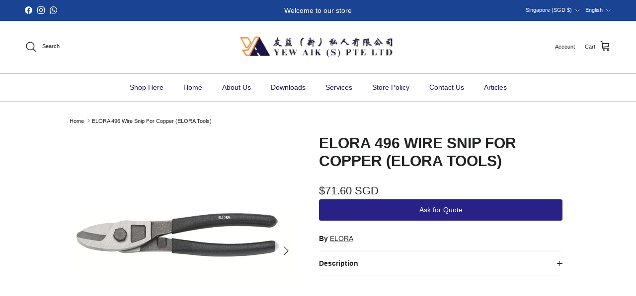

--- FILE ---
content_type: text/html; charset=utf-8
request_url: https://yewaik.com/recommendations/products?section_id=template--18774677258401__related-products&limit=4&product_id=4402466848899
body_size: 1557
content:
<div id="shopify-section-template--18774677258401__related-products" class="shopify-section section-related-products"><div class="related-products"
    data-section-id="template--18774677258401__related-products"
    data-url="/recommendations/products?section_id=template--18774677258401__related-products&limit=4&product_id=4402466848899">

  
    <div class="container container--no-max fully-spaced-row">
      <h4 class="align-center hometitle">You may also like</h4>

      <div class="collection-listing related-collection">
        <div class="product-grid product-grid--per-row-4 product-grid--per-row-mob-2"><product-block class="product-block" data-product-id="4402464587907">
  <div class="block-inner">
    <div class="block-inner-inner">
      
<div class="image-cont image-cont--with-secondary-image ">
          <a class="product-link" href="/products/elora-498-7-wire-snip-for-wires-elora-tools?pr_prod_strat=e5_desc&pr_rec_id=6d736fe6b&pr_rec_pid=4402464587907&pr_ref_pid=4402466848899&pr_seq=uniform" aria-hidden="true" tabindex="-1">
            <div class="image-label-wrap">
              <div><div class="product-block__image product-block__image--primary product-block__image--active" data-media-id="33377601126561"><div class="img-ar img-ar--contain" style="--aspect-ratio: 3.0240963855421685">
<img src="//yewaik.com/cdn/shop/files/ELORA-498-7-Wire-Snip-For-Wires-ELORA-Tools-ELORA.jpg?v=1720954082&amp;width=1500" alt="ELORA 498-7 Wire Snip For Wires (ELORA Tools) - Premium Wire Snip from ELORA - Shop now at Yew Aik." srcset="//yewaik.com/cdn/shop/files/ELORA-498-7-Wire-Snip-For-Wires-ELORA-Tools-ELORA.jpg?v=1720954082&amp;width=340 340w, //yewaik.com/cdn/shop/files/ELORA-498-7-Wire-Snip-For-Wires-ELORA-Tools-ELORA.jpg?v=1720954082&amp;width=480 480w, //yewaik.com/cdn/shop/files/ELORA-498-7-Wire-Snip-For-Wires-ELORA-Tools-ELORA.jpg?v=1720954082&amp;width=740 740w, //yewaik.com/cdn/shop/files/ELORA-498-7-Wire-Snip-For-Wires-ELORA-Tools-ELORA.jpg?v=1720954082&amp;width=980 980w, //yewaik.com/cdn/shop/files/ELORA-498-7-Wire-Snip-For-Wires-ELORA-Tools-ELORA.jpg?v=1720954082&amp;width=1200 1200w, //yewaik.com/cdn/shop/files/ELORA-498-7-Wire-Snip-For-Wires-ELORA-Tools-ELORA.jpg?v=1720954082&amp;width=1400 1400w, //yewaik.com/cdn/shop/files/ELORA-498-7-Wire-Snip-For-Wires-ELORA-Tools-ELORA.jpg?v=1720954082&amp;width=1500 1500w" width="1500" height="1500" loading="lazy" sizes="(min-width: 1100px) 275px, (min-width: 768px) 25vw, 50vw" class="theme-img"></div>
</div><div class="product-block__image product-block__image--secondary product-block__image--show-on-hover product-block__image--inactivated"
                        data-media-id="33377601159329"
                        data-image-index="1"><div class="img-ar img-ar--contain" style="--aspect-ratio: 3.0240963855421685">
<img src="//yewaik.com/cdn/shop/files/ELORA-498-7-Wire-Snip-For-Wires-ELORA-Tools-ELORA-2.png?v=1720954086&amp;width=1222" alt="ELORA 498-7 Wire Snip For Wires (ELORA Tools) - Premium Wire Snip from ELORA - Shop now at Yew Aik." srcset="//yewaik.com/cdn/shop/files/ELORA-498-7-Wire-Snip-For-Wires-ELORA-Tools-ELORA-2.png?v=1720954086&amp;width=340 340w, //yewaik.com/cdn/shop/files/ELORA-498-7-Wire-Snip-For-Wires-ELORA-Tools-ELORA-2.png?v=1720954086&amp;width=480 480w, //yewaik.com/cdn/shop/files/ELORA-498-7-Wire-Snip-For-Wires-ELORA-Tools-ELORA-2.png?v=1720954086&amp;width=740 740w, //yewaik.com/cdn/shop/files/ELORA-498-7-Wire-Snip-For-Wires-ELORA-Tools-ELORA-2.png?v=1720954086&amp;width=980 980w, //yewaik.com/cdn/shop/files/ELORA-498-7-Wire-Snip-For-Wires-ELORA-Tools-ELORA-2.png?v=1720954086&amp;width=1200 1200w, //yewaik.com/cdn/shop/files/ELORA-498-7-Wire-Snip-For-Wires-ELORA-Tools-ELORA-2.png?v=1720954086&amp;width=1222 1222w" width="1222" height="454" loading="lazy" sizes="(min-width: 1100px) 275px, (min-width: 768px) 25vw, 50vw" class="theme-img"></div>
</div></div><div class="product-block__image-dots" aria-hidden="true">
                    <div class="product-block__image-dot product-block__image-dot--active"></div><div class="product-block__image-dot"></div></div></div>
          </a><a class="image-page-button image-page-button--previous has-ltr-icon" href="#" aria-label="Previous" tabindex="-1"><svg width="24" height="24" viewBox="0 0 24 24" fill="none" stroke="currentColor" stroke-width="1.3" stroke-linecap="round" stroke-linejoin="round" class="icon feather feather-chevron-left" aria-hidden="true" focusable="false" role="presentation"><path d="m15 18-6-6 6-6"/></svg></a>
            <a class="image-page-button image-page-button--next has-ltr-icon" href="#" aria-label="Next" tabindex="-1"><svg width="24" height="24" viewBox="0 0 24 24" fill="none" stroke="currentColor" stroke-width="1.3" stroke-linecap="round" stroke-linejoin="round" class="icon feather feather-chevron-right" aria-hidden="true" focusable="false" role="presentation"><path d="m9 18 6-6-6-6"/></svg></a></div>
      

      <div class="product-block__detail align-ltr-center">
        <div class="inner">
          <div class="innerer">
            <a class="product-link" href="/products/elora-498-7-wire-snip-for-wires-elora-tools?pr_prod_strat=e5_desc&pr_rec_id=6d736fe6b&pr_rec_pid=4402464587907&pr_ref_pid=4402466848899&pr_seq=uniform"><div class="product-block__title">ELORA 498-7 Wire Snip For Wires (ELORA Tools)</div><div class="product-price product-price--block">
<div class="price">
  <div class="price__default">
    <span class="price__current">
      <span class="visually-hidden js-label">Regular price</span>
      <span class="js-value">$38.83 SGD
</span>
    </span>
    </div>

  
    
  

  

  
</div>
</div></a></div>
        </div>
      </div>
    </div>
  </div></product-block>

<product-block class="product-block" data-product-id="4401454284931">
  <div class="block-inner">
    <div class="block-inner-inner">
      
<div class="image-cont image-cont--with-secondary-image ">
          <a class="product-link" href="/products/elora-985-vde-cable-snip-with-dip-insulation?pr_prod_strat=e5_desc&pr_rec_id=6d736fe6b&pr_rec_pid=4401454284931&pr_ref_pid=4402466848899&pr_seq=uniform" aria-hidden="true" tabindex="-1">
            <div class="image-label-wrap">
              <div><div class="product-block__image product-block__image--primary product-block__image--active" data-media-id="33377591754913"><div class="img-ar img-ar--contain" style="--aspect-ratio: 3.0240963855421685">
<img src="//yewaik.com/cdn/shop/files/ELORA-985-VDE-Cable-Snip-With-Dip-Insulation-ELORA-Tools-ELORA.png?v=1720953777&amp;width=502" alt="ELORA 985 VDE Cable Snip With Dip Insulation (ELORA Tools) - Premium VDE Cable Snip from ELORA - Shop now at Yew Aik." srcset="//yewaik.com/cdn/shop/files/ELORA-985-VDE-Cable-Snip-With-Dip-Insulation-ELORA-Tools-ELORA.png?v=1720953777&amp;width=340 340w, //yewaik.com/cdn/shop/files/ELORA-985-VDE-Cable-Snip-With-Dip-Insulation-ELORA-Tools-ELORA.png?v=1720953777&amp;width=480 480w, //yewaik.com/cdn/shop/files/ELORA-985-VDE-Cable-Snip-With-Dip-Insulation-ELORA-Tools-ELORA.png?v=1720953777&amp;width=502 502w" width="502" height="166" loading="lazy" sizes="(min-width: 1100px) 275px, (min-width: 768px) 25vw, 50vw" class="theme-img"></div>
</div><div class="product-block__image product-block__image--secondary product-block__image--show-on-hover product-block__image--inactivated"
                        data-media-id="33377591787681"
                        data-image-index="1"><div class="img-ar img-ar--contain" style="--aspect-ratio: 3.0240963855421685">
<img src="//yewaik.com/cdn/shop/files/ELORA-985-VDE-Cable-Snip-With-Dip-Insulation-ELORA-Tools-ELORA-2.png?v=1720953782&amp;width=807" alt="ELORA 985 VDE Cable Snip With Dip Insulation (ELORA Tools) - Premium VDE Cable Snip from ELORA - Shop now at Yew Aik." srcset="//yewaik.com/cdn/shop/files/ELORA-985-VDE-Cable-Snip-With-Dip-Insulation-ELORA-Tools-ELORA-2.png?v=1720953782&amp;width=340 340w, //yewaik.com/cdn/shop/files/ELORA-985-VDE-Cable-Snip-With-Dip-Insulation-ELORA-Tools-ELORA-2.png?v=1720953782&amp;width=480 480w, //yewaik.com/cdn/shop/files/ELORA-985-VDE-Cable-Snip-With-Dip-Insulation-ELORA-Tools-ELORA-2.png?v=1720953782&amp;width=740 740w, //yewaik.com/cdn/shop/files/ELORA-985-VDE-Cable-Snip-With-Dip-Insulation-ELORA-Tools-ELORA-2.png?v=1720953782&amp;width=807 807w" width="807" height="48" loading="lazy" sizes="(min-width: 1100px) 275px, (min-width: 768px) 25vw, 50vw" class="theme-img"></div>
</div></div><div class="product-block__image-dots" aria-hidden="true">
                    <div class="product-block__image-dot product-block__image-dot--active"></div><div class="product-block__image-dot"></div></div></div>
          </a><a class="image-page-button image-page-button--previous has-ltr-icon" href="#" aria-label="Previous" tabindex="-1"><svg width="24" height="24" viewBox="0 0 24 24" fill="none" stroke="currentColor" stroke-width="1.3" stroke-linecap="round" stroke-linejoin="round" class="icon feather feather-chevron-left" aria-hidden="true" focusable="false" role="presentation"><path d="m15 18-6-6 6-6"/></svg></a>
            <a class="image-page-button image-page-button--next has-ltr-icon" href="#" aria-label="Next" tabindex="-1"><svg width="24" height="24" viewBox="0 0 24 24" fill="none" stroke="currentColor" stroke-width="1.3" stroke-linecap="round" stroke-linejoin="round" class="icon feather feather-chevron-right" aria-hidden="true" focusable="false" role="presentation"><path d="m9 18 6-6-6-6"/></svg></a></div>
      

      <div class="product-block__detail align-ltr-center">
        <div class="inner">
          <div class="innerer">
            <a class="product-link" href="/products/elora-985-vde-cable-snip-with-dip-insulation?pr_prod_strat=e5_desc&pr_rec_id=6d736fe6b&pr_rec_pid=4401454284931&pr_ref_pid=4402466848899&pr_seq=uniform"><div class="product-block__title">ELORA 985 VDE Cable Snip With Dip Insulation (ELORA Tools)</div><div class="product-price product-price--block">
<div class="price">
  <div class="price__default">
    <span class="price__current">
      <span class="visually-hidden js-label">Regular price</span>
      <span class="js-value">$142.34 SGD
</span>
    </span>
    </div>

  
    
  

  

  
</div>
</div></a></div>
        </div>
      </div>
    </div>
  </div></product-block>

<product-block class="product-block" data-product-id="7765633925281">
  <div class="block-inner">
    <div class="block-inner-inner">
      
<div class="image-cont image-cont--with-secondary-image ">
          <a class="product-link" href="/products/elora-484r-ideal-lever-tin-snip-elora-tools?pr_prod_strat=e5_desc&pr_rec_id=6d736fe6b&pr_rec_pid=7765633925281&pr_ref_pid=4402466848899&pr_seq=uniform" aria-hidden="true" tabindex="-1">
            <div class="image-label-wrap">
              <div><div class="product-block__image product-block__image--primary product-block__image--active" data-media-id="33388473286817"><div class="img-ar img-ar--contain" style="--aspect-ratio: 3.0240963855421685">
<img src="//yewaik.com/cdn/shop/files/ELORA-484R-Ideal-Lever-Tin-Snip-ELORA-Tools-ELORA.jpg?v=1721110666&amp;width=1500" alt="ELORA 484R Ideal Lever Tin Snip (ELORA Tools) - Premium Lever Tin Snip from ELORA - Shop now at Yew Aik." srcset="//yewaik.com/cdn/shop/files/ELORA-484R-Ideal-Lever-Tin-Snip-ELORA-Tools-ELORA.jpg?v=1721110666&amp;width=340 340w, //yewaik.com/cdn/shop/files/ELORA-484R-Ideal-Lever-Tin-Snip-ELORA-Tools-ELORA.jpg?v=1721110666&amp;width=480 480w, //yewaik.com/cdn/shop/files/ELORA-484R-Ideal-Lever-Tin-Snip-ELORA-Tools-ELORA.jpg?v=1721110666&amp;width=740 740w, //yewaik.com/cdn/shop/files/ELORA-484R-Ideal-Lever-Tin-Snip-ELORA-Tools-ELORA.jpg?v=1721110666&amp;width=980 980w, //yewaik.com/cdn/shop/files/ELORA-484R-Ideal-Lever-Tin-Snip-ELORA-Tools-ELORA.jpg?v=1721110666&amp;width=1200 1200w, //yewaik.com/cdn/shop/files/ELORA-484R-Ideal-Lever-Tin-Snip-ELORA-Tools-ELORA.jpg?v=1721110666&amp;width=1400 1400w, //yewaik.com/cdn/shop/files/ELORA-484R-Ideal-Lever-Tin-Snip-ELORA-Tools-ELORA.jpg?v=1721110666&amp;width=1500 1500w" width="1500" height="1500" loading="lazy" sizes="(min-width: 1100px) 275px, (min-width: 768px) 25vw, 50vw" class="theme-img"></div>
</div><div class="product-block__image product-block__image--secondary product-block__image--show-on-hover product-block__image--inactivated"
                        data-media-id="33388473483425"
                        data-image-index="1"><div class="img-ar img-ar--contain" style="--aspect-ratio: 3.0240963855421685">
<img src="//yewaik.com/cdn/shop/files/ELORA-484R-Ideal-Lever-Tin-Snip-ELORA-Tools-ELORA-2.png?v=1721110671&amp;width=1225" alt="ELORA 484R Ideal Lever Tin Snip (ELORA Tools) - Premium Lever Tin Snip from ELORA - Shop now at Yew Aik." srcset="//yewaik.com/cdn/shop/files/ELORA-484R-Ideal-Lever-Tin-Snip-ELORA-Tools-ELORA-2.png?v=1721110671&amp;width=340 340w, //yewaik.com/cdn/shop/files/ELORA-484R-Ideal-Lever-Tin-Snip-ELORA-Tools-ELORA-2.png?v=1721110671&amp;width=480 480w, //yewaik.com/cdn/shop/files/ELORA-484R-Ideal-Lever-Tin-Snip-ELORA-Tools-ELORA-2.png?v=1721110671&amp;width=740 740w, //yewaik.com/cdn/shop/files/ELORA-484R-Ideal-Lever-Tin-Snip-ELORA-Tools-ELORA-2.png?v=1721110671&amp;width=980 980w, //yewaik.com/cdn/shop/files/ELORA-484R-Ideal-Lever-Tin-Snip-ELORA-Tools-ELORA-2.png?v=1721110671&amp;width=1200 1200w, //yewaik.com/cdn/shop/files/ELORA-484R-Ideal-Lever-Tin-Snip-ELORA-Tools-ELORA-2.png?v=1721110671&amp;width=1225 1225w" width="1225" height="452" loading="lazy" sizes="(min-width: 1100px) 275px, (min-width: 768px) 25vw, 50vw" class="theme-img"></div>
</div></div><div class="product-block__image-dots" aria-hidden="true">
                    <div class="product-block__image-dot product-block__image-dot--active"></div><div class="product-block__image-dot"></div></div></div>
          </a><a class="image-page-button image-page-button--previous has-ltr-icon" href="#" aria-label="Previous" tabindex="-1"><svg width="24" height="24" viewBox="0 0 24 24" fill="none" stroke="currentColor" stroke-width="1.3" stroke-linecap="round" stroke-linejoin="round" class="icon feather feather-chevron-left" aria-hidden="true" focusable="false" role="presentation"><path d="m15 18-6-6 6-6"/></svg></a>
            <a class="image-page-button image-page-button--next has-ltr-icon" href="#" aria-label="Next" tabindex="-1"><svg width="24" height="24" viewBox="0 0 24 24" fill="none" stroke="currentColor" stroke-width="1.3" stroke-linecap="round" stroke-linejoin="round" class="icon feather feather-chevron-right" aria-hidden="true" focusable="false" role="presentation"><path d="m9 18 6-6-6-6"/></svg></a></div>
      

      <div class="product-block__detail align-ltr-center">
        <div class="inner">
          <div class="innerer">
            <a class="product-link" href="/products/elora-484r-ideal-lever-tin-snip-elora-tools?pr_prod_strat=e5_desc&pr_rec_id=6d736fe6b&pr_rec_pid=7765633925281&pr_ref_pid=4402466848899&pr_seq=uniform"><div class="product-block__title">ELORA 484R Ideal Lever Tin Snip (ELORA Tools)</div><div class="product-price product-price--block">
<div class="price">
  <div class="price__default">
    <span class="price__current">
      <span class="visually-hidden js-label">Regular price</span>
      <span class="js-value">$96.85 SGD
</span>
    </span>
    </div>

  
    
  

  

  
</div>
</div></a></div>
        </div>
      </div>
    </div>
  </div></product-block>

<product-block class="product-block" data-product-id="4402533695619">
  <div class="block-inner">
    <div class="block-inner-inner">
      
<div class="image-cont image-cont--with-secondary-image ">
          <a class="product-link" href="/products/elora-1095-wire-stripper?pr_prod_strat=e5_desc&pr_rec_id=6d736fe6b&pr_rec_pid=4402533695619&pr_ref_pid=4402466848899&pr_seq=uniform" aria-hidden="true" tabindex="-1">
            <div class="image-label-wrap">
              <div><div class="product-block__image product-block__image--primary product-block__image--active" data-media-id="33377604632737"><div class="img-ar img-ar--contain" style="--aspect-ratio: 3.0240963855421685">
<img src="//yewaik.com/cdn/shop/files/ELORA-1095-Wire-Stripper-Tools-ELORA-Tools-ELORA.png?v=1720954159&amp;width=2000" alt="ELORA 1095 Wire Stripper Tools (ELORA Tools) - Premium Wire Stripper from ELORA - Shop now at Yew Aik." srcset="//yewaik.com/cdn/shop/files/ELORA-1095-Wire-Stripper-Tools-ELORA-Tools-ELORA.png?v=1720954159&amp;width=340 340w, //yewaik.com/cdn/shop/files/ELORA-1095-Wire-Stripper-Tools-ELORA-Tools-ELORA.png?v=1720954159&amp;width=480 480w, //yewaik.com/cdn/shop/files/ELORA-1095-Wire-Stripper-Tools-ELORA-Tools-ELORA.png?v=1720954159&amp;width=740 740w, //yewaik.com/cdn/shop/files/ELORA-1095-Wire-Stripper-Tools-ELORA-Tools-ELORA.png?v=1720954159&amp;width=980 980w, //yewaik.com/cdn/shop/files/ELORA-1095-Wire-Stripper-Tools-ELORA-Tools-ELORA.png?v=1720954159&amp;width=1200 1200w, //yewaik.com/cdn/shop/files/ELORA-1095-Wire-Stripper-Tools-ELORA-Tools-ELORA.png?v=1720954159&amp;width=1400 1400w, //yewaik.com/cdn/shop/files/ELORA-1095-Wire-Stripper-Tools-ELORA-Tools-ELORA.png?v=1720954159&amp;width=1600 1600w, //yewaik.com/cdn/shop/files/ELORA-1095-Wire-Stripper-Tools-ELORA-Tools-ELORA.png?v=1720954159&amp;width=1920 1920w, //yewaik.com/cdn/shop/files/ELORA-1095-Wire-Stripper-Tools-ELORA-Tools-ELORA.png?v=1720954159&amp;width=2000 2000w" width="2000" height="1500" loading="lazy" sizes="(min-width: 1100px) 275px, (min-width: 768px) 25vw, 50vw" class="theme-img"></div>
</div><div class="product-block__image product-block__image--secondary product-block__image--show-on-hover product-block__image--inactivated"
                        data-media-id="33377604993185"
                        data-image-index="1"><div class="img-ar img-ar--contain" style="--aspect-ratio: 3.0240963855421685">
<img src="//yewaik.com/cdn/shop/files/ELORA-1095-Wire-Stripper-Tools-ELORA-Tools-ELORA-2.png?v=1720954165&amp;width=1226" alt="ELORA 1095 Wire Stripper Tools (ELORA Tools) - Premium Wire Stripper from ELORA - Shop now at Yew Aik." srcset="//yewaik.com/cdn/shop/files/ELORA-1095-Wire-Stripper-Tools-ELORA-Tools-ELORA-2.png?v=1720954165&amp;width=340 340w, //yewaik.com/cdn/shop/files/ELORA-1095-Wire-Stripper-Tools-ELORA-Tools-ELORA-2.png?v=1720954165&amp;width=480 480w, //yewaik.com/cdn/shop/files/ELORA-1095-Wire-Stripper-Tools-ELORA-Tools-ELORA-2.png?v=1720954165&amp;width=740 740w, //yewaik.com/cdn/shop/files/ELORA-1095-Wire-Stripper-Tools-ELORA-Tools-ELORA-2.png?v=1720954165&amp;width=980 980w, //yewaik.com/cdn/shop/files/ELORA-1095-Wire-Stripper-Tools-ELORA-Tools-ELORA-2.png?v=1720954165&amp;width=1200 1200w, //yewaik.com/cdn/shop/files/ELORA-1095-Wire-Stripper-Tools-ELORA-Tools-ELORA-2.png?v=1720954165&amp;width=1226 1226w" width="1226" height="394" loading="lazy" sizes="(min-width: 1100px) 275px, (min-width: 768px) 25vw, 50vw" class="theme-img"></div>
</div></div><div class="product-block__image-dots" aria-hidden="true">
                    <div class="product-block__image-dot product-block__image-dot--active"></div><div class="product-block__image-dot"></div></div></div>
          </a><a class="image-page-button image-page-button--previous has-ltr-icon" href="#" aria-label="Previous" tabindex="-1"><svg width="24" height="24" viewBox="0 0 24 24" fill="none" stroke="currentColor" stroke-width="1.3" stroke-linecap="round" stroke-linejoin="round" class="icon feather feather-chevron-left" aria-hidden="true" focusable="false" role="presentation"><path d="m15 18-6-6 6-6"/></svg></a>
            <a class="image-page-button image-page-button--next has-ltr-icon" href="#" aria-label="Next" tabindex="-1"><svg width="24" height="24" viewBox="0 0 24 24" fill="none" stroke="currentColor" stroke-width="1.3" stroke-linecap="round" stroke-linejoin="round" class="icon feather feather-chevron-right" aria-hidden="true" focusable="false" role="presentation"><path d="m9 18 6-6-6-6"/></svg></a></div>
      

      <div class="product-block__detail align-ltr-center">
        <div class="inner">
          <div class="innerer">
            <a class="product-link" href="/products/elora-1095-wire-stripper?pr_prod_strat=e5_desc&pr_rec_id=6d736fe6b&pr_rec_pid=4402533695619&pr_ref_pid=4402466848899&pr_seq=uniform"><div class="product-block__title">ELORA 1095 Wire Stripper Tools (ELORA Tools)</div><div class="product-price product-price--block">
<div class="price">
  <div class="price__default">
    <span class="price__current">
      <span class="visually-hidden js-label">Regular price</span>
      <span class="js-value">$41.61 SGD
</span>
    </span>
    </div>

  
    
  

  

  
</div>
</div></a></div>
        </div>
      </div>
    </div>
  </div></product-block>

</div>
      </div>

    </div>
  
</div>






</div>